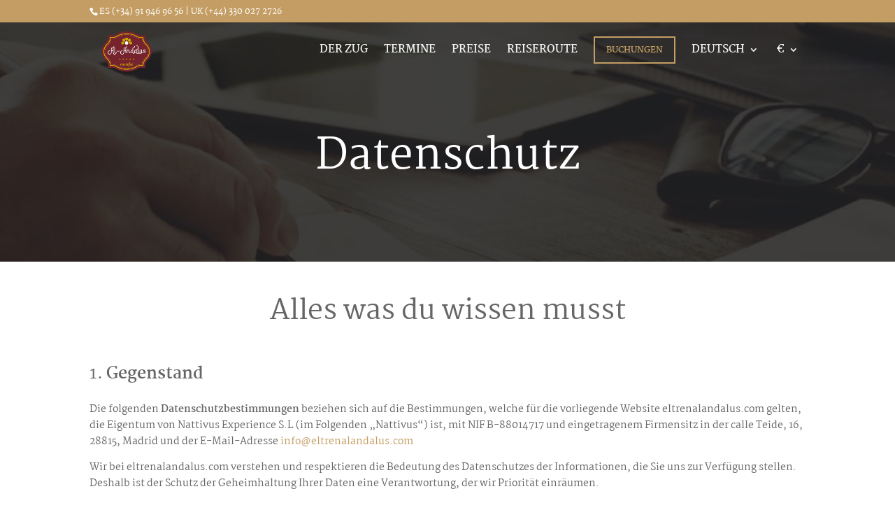

--- FILE ---
content_type: text/css; charset=utf-8
request_url: https://eltrenalandalus.com/wp-content/plugins/daba-reservations/assets/css/shortcode.min.css?ver=6.9
body_size: 253
content:
#left-area ul.nav,.entry-content ul.nav,.et-l--body ul.nav,.et-l--footer ul.nav,.et-l--header ul.nav{list-style-type:none}#left-area ul.nav ul,.entry-content ul.nav ul,.et-l--body ul.nav ul,.et-l--footer ul.nav ul,.et-l--header ul.nav ul{list-style-type:none}#left-area ul.nav li,.entry-content ul.nav li,.et-l--body ul.nav li,.et-l--footer ul.nav li,.et-l--header ul.nav li{display:inline-block;padding:0 10px!important}#left-area ul.nav li.menu-item-has-children>:first-child,.entry-content ul.nav li.menu-item-has-children>:first-child,.et-l--body ul.nav li.menu-item-has-children>:first-child,.et-l--footer ul.nav li.menu-item-has-children>:first-child,.et-l--header ul.nav li.menu-item-has-children>:first-child{padding-right:20px}#left-area ul.nav li.menu-item-has-children>:first-child::after,.entry-content ul.nav li.menu-item-has-children>:first-child::after,.et-l--body ul.nav li.menu-item-has-children>:first-child::after,.et-l--footer ul.nav li.menu-item-has-children>:first-child::after,.et-l--header ul.nav li.menu-item-has-children>:first-child::after{font-family:ETmodules;content:"3";font-size:16px;position:absolute;right:0;top:0;font-weight:800}#left-area ul.nav li.menu-item-has-children li>*,.entry-content ul.nav li.menu-item-has-children li>*,.et-l--body ul.nav li.menu-item-has-children li>*,.et-l--footer ul.nav li.menu-item-has-children li>*,.et-l--header ul.nav li.menu-item-has-children li>*{width:200px}#left-area ul.nav li>*,.entry-content ul.nav li>*,.et-l--body ul.nav li>*,.et-l--footer ul.nav li>*,.et-l--header ul.nav li>*{cursor:pointer}

--- FILE ---
content_type: text/css; charset=utf-8
request_url: https://eltrenalandalus.com/wp-content/et-cache/3769/et-core-unified-3769.min.css?ver=1764793995
body_size: 712
content:
#main-header{box-shadow:none}@media (min-width:981px){#main-header.et-fixed-header{box-shadow:0 0 30px rgba(7,51,84,0.17)!important;-webkit-box-shadow:0 0 30px rgba(7,51,84,0.17)!important;-moz-box-shadow:0 0 30px rgba(7,51,84,0.17)!important}}.et_header_style_left .et-fixed-header #et-top-navigation nav>ul>li>a{padding-bottom:23px}#top-menu li{padding:0 10px!important}.et_header_style_left #et-top-navigation{padding-top:20px}.et_header_style_left .et-fixed-header #et-top-navigation{padding-top:10px}.jointoday_button a{color:#c39d63!important;line-height:9px;font-weight:600;padding:13px 16px!important;text-transform:uppercase;font-size:12px!important;border-radius:0px;-webkit-border-radius:0px;-moz-border-radius:50px;display:block;transition:all .5s ease;-webkit-transition:all .5s ease;-moz-transition:all .5s ease;border:2px solid #c39d63}.jointoday_button a:hover{opacity:1!important;color:#fff!important;background-color:#c39d63}.et-fixed-header #top-menu .jointoday_button a:hover{background-color:#c39d63;border:2px solid #c39d63;box-shadow:0px 5px 20px #aab9c3;-moz-box-shadow:0px 5px 20px #aab9c3;-webkit-box-shadow:0px 5px 20px #aab9c3}.et-fixed-header #top-menu .jointoday_button a{color:#fff!important;background-color:#c39d63;box-shadow:0px 5px 20px #d6dee4;-moz-box-shadow:0px 5px 20px #d6dee4;-webkit-box-shadow:0px 5px 20px #d6dee4;border:2px solid #c39d63}.et-fixed-header.et_highlight_nav #top-menu .jointoday_button a{background-color:#c39d63;border:2px solid #c39d63;animation:highlight-nav .8s ease;-webkit-animation:highlight-nav .8s ease}#main-header.et-fixed-header.et_highlight_nav #top-menu .jointoday_button a:hover{background-color:#D9B264;border:2px solid #D9B264;box-shadow:0px 5px 20px #aab9c3;-moz-box-shadow:0px 5px 20px #aab9c3;-webkit-box-shadow:0px 5px 20px #aab9c3}@-webkit-keyframes highlight-nav{0%{-webkit-transform:scale(1);transform:scale(1)}50%{-webkit-transform:scale(1.2);transform:scale(1.2)}100%{-webkit-transform:scale(1);transform:scale(1)}}@keyframes highlight-nav{0%{-webkit-transform:scale(1);transform:scale(1)}50%{-webkit-transform:scale(1.2);transform:scale(1.2)}100%{-webkit-transform:scale(1);transform:scale(1)}}@media (max-width:980px){.et_mobile_menu li{text-align:center}.et_mobile_menu li a{border-bottom:none}.et_mobile_menu li a:hover{background-color:transparent}.jointoday_button a{border-bottom:2px solid #c39d63!important}}.et_mobile_menu{border:0px;width:125%;margin-left:-12.5%;background-color:#c39d63}.et_mobile_menu li a,.et_mobile_menu .menu-item-has-children a{width:100%;float:left;background:#222;text-transform:uppercase;margin-bottom:5px;margin-right:1%;color:#fff;text-align:center}#mobile_menu .current_page_item a{background:#222;color:#fff;text-decoration:underline}.mobile_nav.opened .mobile_menu_bar:before{content:"\51"}

--- FILE ---
content_type: text/css; charset=utf-8
request_url: https://eltrenalandalus.com/wp-content/et-cache/3769/et-core-unified-tb-3732-deferred-3769.min.css?ver=1764793996
body_size: 966
content:
.et_pb_section_0_tb_footer.et_pb_section{padding-top:14px;padding-bottom:4px;background-color:#222!important}.et_pb_row_0_tb_footer{border-bottom-width:1px;border-bottom-color:#ffffff}.et_pb_text_0_tb_footer.et_pb_text,.et_pb_text_2_tb_footer.et_pb_text,.et_pb_text_4_tb_footer.et_pb_text,.et_pb_toggle_0_tb_footer.et_pb_toggle.et_pb_toggle_open h5.et_pb_toggle_title,.et_pb_toggle_0_tb_footer.et_pb_toggle.et_pb_toggle_open h1.et_pb_toggle_title,.et_pb_toggle_0_tb_footer.et_pb_toggle.et_pb_toggle_open h2.et_pb_toggle_title,.et_pb_toggle_0_tb_footer.et_pb_toggle.et_pb_toggle_open h3.et_pb_toggle_title,.et_pb_toggle_0_tb_footer.et_pb_toggle.et_pb_toggle_open h4.et_pb_toggle_title,.et_pb_toggle_0_tb_footer.et_pb_toggle.et_pb_toggle_open h6.et_pb_toggle_title,.et_pb_toggle_1_tb_footer.et_pb_toggle.et_pb_toggle_open h5.et_pb_toggle_title,.et_pb_toggle_1_tb_footer.et_pb_toggle.et_pb_toggle_open h1.et_pb_toggle_title,.et_pb_toggle_1_tb_footer.et_pb_toggle.et_pb_toggle_open h2.et_pb_toggle_title,.et_pb_toggle_1_tb_footer.et_pb_toggle.et_pb_toggle_open h3.et_pb_toggle_title,.et_pb_toggle_1_tb_footer.et_pb_toggle.et_pb_toggle_open h4.et_pb_toggle_title,.et_pb_toggle_1_tb_footer.et_pb_toggle.et_pb_toggle_open h6.et_pb_toggle_title,.et_pb_toggle_2_tb_footer.et_pb_toggle.et_pb_toggle_open h5.et_pb_toggle_title,.et_pb_toggle_2_tb_footer.et_pb_toggle.et_pb_toggle_open h1.et_pb_toggle_title,.et_pb_toggle_2_tb_footer.et_pb_toggle.et_pb_toggle_open h2.et_pb_toggle_title,.et_pb_toggle_2_tb_footer.et_pb_toggle.et_pb_toggle_open h3.et_pb_toggle_title,.et_pb_toggle_2_tb_footer.et_pb_toggle.et_pb_toggle_open h4.et_pb_toggle_title,.et_pb_toggle_2_tb_footer.et_pb_toggle.et_pb_toggle_open h6.et_pb_toggle_title{color:#c39d63!important}.et_pb_text_0_tb_footer,.et_pb_text_2_tb_footer,.et_pb_text_4_tb_footer{font-weight:700;font-size:20px}.et_pb_text_1_tb_footer.et_pb_text,.et_pb_text_3_tb_footer.et_pb_text,.et_pb_text_5_tb_footer.et_pb_text,.et_pb_text_6_tb_footer.et_pb_text{color:#ffffff!important}.et_pb_text_1_tb_footer,.et_pb_text_3_tb_footer,.et_pb_text_5_tb_footer{font-size:15px}.et_pb_section_1_tb_footer.et_pb_section{padding-top:22px;padding-bottom:8px;background-color:#222!important}.et_pb_row_1_tb_footer{border-bottom-width:2px;border-bottom-color:#ffffff}.et_pb_row_1_tb_footer.et_pb_row{padding-top:0px!important;padding-bottom:8px!important;padding-top:0px;padding-bottom:8px}.et_pb_toggle_0_tb_footer.et_pb_toggle h5,.et_pb_toggle_0_tb_footer.et_pb_toggle h1.et_pb_toggle_title,.et_pb_toggle_0_tb_footer.et_pb_toggle h2.et_pb_toggle_title,.et_pb_toggle_0_tb_footer.et_pb_toggle h3.et_pb_toggle_title,.et_pb_toggle_0_tb_footer.et_pb_toggle h4.et_pb_toggle_title,.et_pb_toggle_0_tb_footer.et_pb_toggle h6.et_pb_toggle_title,.et_pb_toggle_1_tb_footer.et_pb_toggle h5,.et_pb_toggle_1_tb_footer.et_pb_toggle h1.et_pb_toggle_title,.et_pb_toggle_1_tb_footer.et_pb_toggle h2.et_pb_toggle_title,.et_pb_toggle_1_tb_footer.et_pb_toggle h3.et_pb_toggle_title,.et_pb_toggle_1_tb_footer.et_pb_toggle h4.et_pb_toggle_title,.et_pb_toggle_1_tb_footer.et_pb_toggle h6.et_pb_toggle_title,.et_pb_toggle_2_tb_footer.et_pb_toggle h5,.et_pb_toggle_2_tb_footer.et_pb_toggle h1.et_pb_toggle_title,.et_pb_toggle_2_tb_footer.et_pb_toggle h2.et_pb_toggle_title,.et_pb_toggle_2_tb_footer.et_pb_toggle h3.et_pb_toggle_title,.et_pb_toggle_2_tb_footer.et_pb_toggle h4.et_pb_toggle_title,.et_pb_toggle_2_tb_footer.et_pb_toggle h6.et_pb_toggle_title{font-weight:700;font-size:18px;color:#c39d63!important}.et_pb_toggle_0_tb_footer.et_pb_toggle{font-size:15px;color:#ffffff!important;padding-top:12px!important;padding-bottom:9px!important;margin-bottom:10px!important}.et_pb_module.et_pb_toggle_0_tb_footer.et_pb_toggle,.et_pb_module.et_pb_toggle_1_tb_footer.et_pb_toggle,.et_pb_module.et_pb_toggle_2_tb_footer.et_pb_toggle{border-width:0px}.et_pb_toggle_0_tb_footer.et_pb_toggle.et_pb_toggle_open,.et_pb_toggle_1_tb_footer.et_pb_toggle.et_pb_toggle_open,.et_pb_toggle_2_tb_footer.et_pb_toggle.et_pb_toggle_open{background-color:#222222}.et_pb_toggle_0_tb_footer.et_pb_toggle.et_pb_toggle_close,.et_pb_toggle_1_tb_footer.et_pb_toggle.et_pb_toggle_close,.et_pb_toggle_2_tb_footer.et_pb_toggle.et_pb_toggle_close{background-color:#222}.et_pb_toggle_0_tb_footer.et_pb_toggle_open .et_pb_toggle_title:before,.et_pb_toggle_0_tb_footer.et_pb_toggle_close .et_pb_toggle_title:before,.et_pb_toggle_1_tb_footer.et_pb_toggle_open .et_pb_toggle_title:before,.et_pb_toggle_1_tb_footer.et_pb_toggle_close .et_pb_toggle_title:before,.et_pb_toggle_2_tb_footer.et_pb_toggle_open .et_pb_toggle_title:before,.et_pb_toggle_2_tb_footer.et_pb_toggle_close .et_pb_toggle_title:before{font-size:19px;right:-2px;color:#ffffff}.et_pb_toggle_1_tb_footer.et_pb_toggle,.et_pb_toggle_2_tb_footer.et_pb_toggle{font-size:15px;color:#ffffff!important;padding-top:12px!important;padding-bottom:16px!important;margin-bottom:-1px!important}.et_pb_section_2_tb_footer.et_pb_section{padding-top:18px;padding-bottom:5px;background-color:#222!important}.et_pb_image_0_tb_footer,.et_pb_image_2_tb_footer{text-align:center}.et_pb_image_1_tb_footer{margin-top:-18px!important;text-align:center}.et_pb_section_3_tb_footer.et_pb_section{padding-top:5px;padding-bottom:0px;background-color:#444!important}.et_pb_row_3_tb_footer.et_pb_row{padding-top:16px!important;padding-bottom:12px!important;margin-right:auto!important;margin-bottom:-20px!important;margin-left:auto!important;padding-top:16px;padding-bottom:12px}.et_pb_text_6_tb_footer{font-size:12px;margin-top:-8px!important;margin-bottom:-6px!important}.et_pb_text_7_tb_footer{font-size:28px;margin-top:-11px!important;margin-bottom:5px!important}@media only screen and (min-width:981px){.et_pb_section_1_tb_footer{display:none!important}.et_pb_image_0_tb_footer{width:100%}}@media only screen and (max-width:980px){.et_pb_row_0_tb_footer{border-bottom-width:1px;border-bottom-color:#ffffff}.et_pb_row_1_tb_footer{border-bottom-width:2px;border-bottom-color:#ffffff}.et_pb_image_0_tb_footer .et_pb_image_wrap img,.et_pb_image_1_tb_footer .et_pb_image_wrap img,.et_pb_image_2_tb_footer .et_pb_image_wrap img{width:auto}}@media only screen and (min-width:768px) and (max-width:980px){.et_pb_section_1_tb_footer{display:none!important}}@media only screen and (max-width:767px){.et_pb_section_0_tb_footer{display:none!important}.et_pb_row_0_tb_footer{border-bottom-width:1px;border-bottom-color:#ffffff}.et_pb_row_1_tb_footer{border-bottom-width:2px;border-bottom-color:#ffffff}.et_pb_image_0_tb_footer{width:40%;display:none!important}.et_pb_image_0_tb_footer .et_pb_image_wrap img,.et_pb_image_1_tb_footer .et_pb_image_wrap img,.et_pb_image_2_tb_footer .et_pb_image_wrap img{width:auto}.et_pb_image_1_tb_footer{width:19%}.et_pb_image_2_tb_footer{width:46%}.et_pb_text_6_tb_footer{font-size:10px}}

--- FILE ---
content_type: text/javascript; charset=utf-8
request_url: https://eltrenalandalus.com/wp-content/plugins/daba-reservations/assets/js/CurrencySelector.js?ver=6.9
body_size: 897
content:
class CurrencySelector {
    elements;
    priceConverter;
    currentCurrencyCode;
    options = {
        currency: "EUR",
        selector: ".daba-reservations-currency-selector",
        callbacks: {
            afterSwitchCurrency: () => { }
        }
    };

    constructor(priceConverter, options) {
        this.priceConverter = priceConverter;
        this.options = Object.assign(this.options, options);
        this.init();
    }

    init() {
        this.elements = document.querySelectorAll(this.options.selector);
        this.currentCurrencyCode = null;
        this.addListeners();
        this.switchCurrency(this.options.currency);
    }

    addListeners() {
        for (const currencySelectorElement of this.elements) {
            const currencyElements = this.findCurrencyElements(currencySelectorElement);

            for (const element of currencyElements) {
                element.addEventListener("click", (e) => {
                    e.preventDefault();
                    this.switchCurrency(e.currentTarget.dataset.currency);
                });
            }
        }
    }

    switchCurrency(currencyCode) {
        if (this.currentCurrencyCode == currencyCode) {
            return;
        }

        this.showCurrencyElement(this.currentCurrencyCode);
        this.hideCurrencyElement(currencyCode);
        this.setCurrentSelectedCurrencyElement(currencyCode, "test " + currencyCode);
        this.currentCurrencyCode = currencyCode;

        this.priceConverter.convert(currencyCode);

        // Trigger callback
        this.options.callbacks.afterSwitchCurrency(currencyCode);

        for (const element of this.elements) {
            element.dispatchEvent(new Event("currency-switch"));
        }
    }

    hideCurrencyElement(currencyCode) {
        for (const currencySelectorElement of this.elements) {
            const currencyElements = this.findCurrencyElements(currencySelectorElement, currencyCode);

            for (const element of currencyElements) {
                if (element.nodeName == "LI") {
                    element.style.display = "none";
                }
                else {
                    element.parentElement.style.display = "none";
                }
            }
        }
    }

    showCurrencyElement(currencyCode) {
        for (const currencySelectorElement of this.elements) {
            const currencyElements = this.findCurrencyElements(currencySelectorElement, currencyCode);

            for (const element of currencyElements) {
                if (element.nodeName == "LI") {
                    element.style.display = null;
                }
                else {
                    element.parentElement.style.display = null;
                }
            }
        }
    }

    /**
     * @param {Element} currencySelectorElement 
     * @param {string} currencyCode Optional.
     */
    findCurrencyElements(currencySelectorElement, currencyCode) {
        let selector = `.daba-reservations-currency`;
        if (typeof currencyCode != undefined && currencyCode) {
            selector += `[data-currency="${currencyCode}"]`;
        }

        return currencySelectorElement.querySelectorAll(selector);
    }

    setCurrentSelectedCurrencyElement(currencyCode) {
        let text = "";
        for (const currencySelectorElement of this.elements) {
            const currentCurrencyElement = currencySelectorElement.querySelector(".daba-reservations-currency-current");
            const currencyElements = this.findCurrencyElements(currencySelectorElement, currencyCode);
            for (const element of currencyElements) {
                text = element.innerText;
                break;
            }

            currentCurrencyElement.dataset.currency = currencyCode;
            currentCurrencyElement.innerText = text;
        }
    }
}

--- FILE ---
content_type: text/javascript; charset=utf-8
request_url: https://eltrenalandalus.com/wp-content/plugins/daba-reservations/assets/js/modal.js?ver=6.9
body_size: 138
content:
jQuery(function () {
  const modals = document.querySelectorAll(".dabamodal");
  
  for (const modal of modals) {
    modal.onclick = function (e) {
      if (!e.target || !e.target.classList) {
        return false;
      }

      if (e.target.classList.contains("dabamodal") || e.target.classList.contains("close")) {
        this.style.display = "none";
      }
    }
  }  
});

function dabaModalOpen(selector) {
  jQuery(selector).css("display", "block");
}


--- FILE ---
content_type: text/javascript; charset=utf-8
request_url: https://eltrenalandalus.com/wp-content/plugins/daba-reservations/assets/js/CurrencyExchange.js?ver=6.9
body_size: 146
content:
class CurrencyExchange {
    options = {
        rate: 1,
        surcharge: 0
    };

    constructor(options) {
        this.options = Object.assign(this.options, options);
    }

    convert(amount) {
        let converted = amount * this.getExchangeRate();
        converted += this.calculateSurcharge(converted);
        converted = this.round(converted);

        return converted;
    }

    getExchangeRate() {
        return this.options.rate;
    }

    getSurcharge() {
        return this.options.surcharge;
    }

    calculateSurcharge(amount) {
        return amount * (this.getSurcharge() / 100);
    }

    round(amount) {
        return Math.round(amount);
    }
}

--- FILE ---
content_type: text/javascript; charset=utf-8
request_url: https://eltrenalandalus.com/wp-content/plugins/daba-reservations/assets/js/PriceConverter.js?ver=6.9
body_size: 684
content:
class PriceConverter {
    options = {
        selector: ".daba-convert-currency",
        locale: "es-ES",
        currencyExchange: {}
    }

    constructor(options) {
        this.options = Object.assign(this.options, options);
    }

    convert(currencyCode) {
        const currencyExchange = this.getCurrencyExchange(currencyCode);

        let elements = document.querySelectorAll(this.options.selector);

        for (const element of elements) {
            try {
                const originalPrice = this.extractOriginalPrice(element);
                const convertedPrice = this.convertAmount(originalPrice, currencyCode, currencyExchange);
                element.innerHTML = this.format(convertedPrice, currencyCode);
            } catch (error) {
                console.error(error, element);
            }
        }
    }

    convertAmount(amount, currencyCode, currencyExchange) {
        if (currencyExchange === undefined) {
            currencyExchange = this.getCurrencyExchange(currencyCode);
        }

        const convertedPrice = currencyExchange.convert(amount);
        return convertedPrice;
    }

    getCurrencyExchange(currencyCode) {
        if (!Object.hasOwn(this.options.currencyExchange, currencyCode)) {
            throw new Error(`Missing exchange for currency ${currencyCode}`);
        }

        return this.options.currencyExchange[currencyCode];
    }

    extractOriginalPrice(element) {
        if (typeof element.dataset.originalPrice == undefined) {
            element = element.querySelector("[data-original-price]");
            if (!element) {
                throw new Error("Missing original price");
            }
        }

        return parseFloat(element.dataset.originalPrice);
    }

    format(price, currencyCode) {
        let options = {
            style: "currency",
            currency: currencyCode,
            roundingMode: "halfCeil",
            useGrouping: true // @see https://es.stackoverflow.com/a/621805
        };

        if (price == Math.floor(price)) {
            options.maximumFractionDigits = 0;
        }
        const formatter = new Intl.NumberFormat(this.options.locale, options);

        return formatter.format(price);
    }
}

--- FILE ---
content_type: text/javascript; charset=utf-8
request_url: https://eltrenalandalus.com/wp-content/plugins/daba-reservations/assets/js/shortcode-currency.js?ver=6.9
body_size: 415
content:
jQuery(function () {
    let currencyExchanges = {};
    
    for (const currency of dabareservationsValues.currencies) {
        const currencyExchanger = new CurrencyExchange({
            rate: currency.exchangeRate,
            surcharge: currency.exchangeSurcharge
        });
        currencyExchanges[currency.code] = (currencyExchanger);
    }
    
    const priceConverter = new PriceConverter({
        locale: dabareservationsValues.locale,
        currencyExchange: currencyExchanges
    });
    
    const currentCurrencyCode = dabareservationsGetCurrentCurrencyCode() ?? dabareservationsValues.currency;
    dabareservationsSetCurrentCurrencyCode(currentCurrencyCode);

    window.daba_currency_selector = new CurrencySelector(priceConverter, {
        currency: dabareservationsGetCurrentCurrencyCode(),
        callbacks: {
            afterSwitchCurrency: (currencyCode) => {
                dabareservationsSetCurrentCurrencyCode(currencyCode);
            }
        }
    });
});
function dabareservationsGetCurrentCurrencyCode() {
    const key = "daba_reservations_current_currency";
    let keyValue = document.cookie.match('(^|;) ?' + key + '=([^;]*)(;|$)');
    return keyValue ? keyValue[2] : "EUR";
}

function dabareservationsSetCurrentCurrencyCode(code) {
    const key = "daba_reservations_current_currency";
    document.cookie = key + '=' + code + ';expires=session';
    window.localStorage.setItem("daba_reservations_current_currency", code);
}